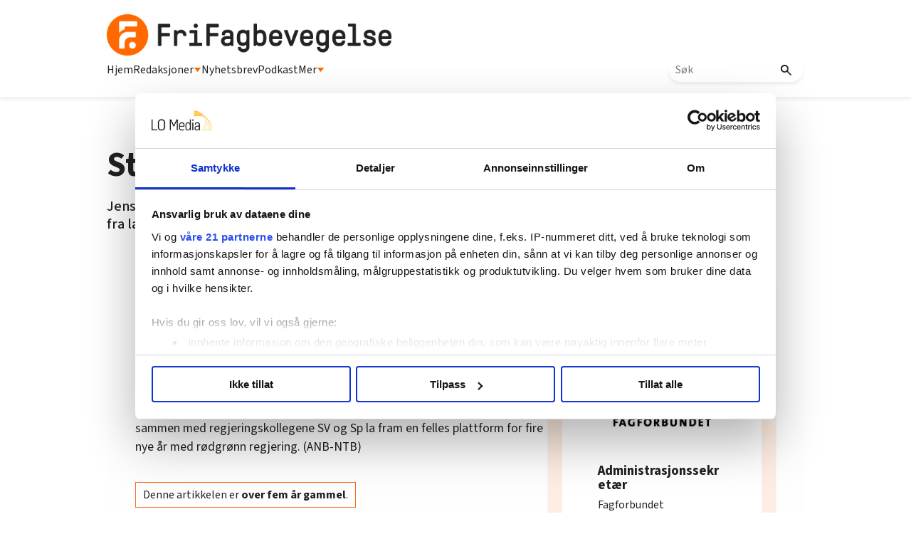

--- FILE ---
content_type: text/html; charset=utf-8
request_url: https://www.google.com/recaptcha/api2/aframe
body_size: 113
content:
<!DOCTYPE HTML><html><head><meta http-equiv="content-type" content="text/html; charset=UTF-8"></head><body><script nonce="_A5Citrg7QSR17l8bCqMAA">/** Anti-fraud and anti-abuse applications only. See google.com/recaptcha */ try{var clients={'sodar':'https://pagead2.googlesyndication.com/pagead/sodar?'};window.addEventListener("message",function(a){try{if(a.source===window.parent){var b=JSON.parse(a.data);var c=clients[b['id']];if(c){var d=document.createElement('img');d.src=c+b['params']+'&rc='+(localStorage.getItem("rc::a")?sessionStorage.getItem("rc::b"):"");window.document.body.appendChild(d);sessionStorage.setItem("rc::e",parseInt(sessionStorage.getItem("rc::e")||0)+1);localStorage.setItem("rc::h",'1762438852276');}}}catch(b){}});window.parent.postMessage("_grecaptcha_ready", "*");}catch(b){}</script></body></html>

--- FILE ---
content_type: text/css; charset=utf-8
request_url: https://frifagbevegelse.no/css-7.74.0.20250411094006.9992b54e48
body_size: 4525
content:
:root{--main-color: #FE6E1E}div.fakta_wrapper{display:flex;padding:20px;position:relative;margin:30px 0;flex-flow:column;height:145px;border-left:5px solid var(--orange);box-shadow:0px 4px 4px 0px rgba(0,0,0,0.06)}div.fakta_wrapper p{font-family:"Source Sans 3", sans-serif;line-height:1.5;font-weight:400;font-size:1.1rem;margin:0 0 1rem 0}div.fakta_wrapper .faktatittel{margin-bottom:20px;font-family:"Source Sans 3", sans-serif;font-weight:700;font-style:normal;font-size:1.25rem;line-height:normal}div.fakta_wrapper .faktamellomtittel{margin-top:10px;margin-bottom:5px;font-size:1.1rem;font-weight:900;line-height:1.2}div.fakta_wrapper .faktatittel+.faktamellomtittel{margin-top:0}div.fakta_wrapper .faktakulepunkt{font-size:1.1rem;font-weight:400;position:relative}div.fakta_wrapper .faktakulepunkt{margin:0 0 4px;padding-left:20px !important}div.fakta_wrapper .faktakulepunkt:before{content:"•";font-size:1rem;position:absolute;left:0px}div.fakta_wrapper .faktakulepunkt+p:not(.faktakulepunkt){margin-top:1rem}div.fakta_wrapper .faktainngang{font-size:1.1rem;font-weight:bold;line-height:1.5;font-family:"Source Sans 3", sans-serif}div.fakta_wrapper .fakta{width:100%}div.fakta_wrapper .faktaitalic{font-size:1.1rem;font-family:"Source Sans 3", sans-serif;font-style:italic;margin-right:3px}div.fakta_wrapper .faktabold{font-size:1.1rem;font-family:"Source Sans 3", sans-serif;font-weight:bold}div.fakta_wrapper .faktabolditalic{font-size:1.1rem;font-family:"Source Sans 3", sans-serif;font-weight:bold;font-style:italic;margin-right:3px}div.fakta_wrapper p.faktakilde{font-size:0.8rem;font-family:"Source Sans 3", sans-serif;font-style:italic;margin:0;float:none !important}div.fakta_wrapper .fakta_button{width:112px;height:36px;background-color:var(--orange);position:absolute;bottom:-10px;right:50%;border-radius:10px;transform:translateX(50%);cursor:pointer;z-index:2}div.fakta_wrapper .fakta_content{overflow:hidden;position:relative;display:inline-block;max-width:100%}div.fakta_wrapper .fakta_content:after{content:"";position:absolute;right:0;left:0;height:100px;display:block;bottom:-25px;background:linear-gradient(to bottom, rgba(255,255,255,0) 0%, #fff 84%, #fff 100%)}div.fakta_wrapper.open{height:auto;padding:20px 20px 30px}div.fakta_wrapper.open .fakta_content:after{display:none}div.fakta_wrapper.open .fakta_button{width:133px}div.fakta_wrapper .fakta_button:before{content:"Les mer";transform:translate(50%, 32%);right:50%;position:absolute;color:var(--white);width:max-content;font-size:16px}div.fakta_wrapper.open .fakta_button:before{content:"Les mindre"}div.fakta_wrapper.aghplacementleft,div.fakta_wrapper.aghplacementright{width:50% !important;overflow:visible}div.fakta_wrapper.aghplacementleft{margin:1rem 1rem 1rem 0}div.fakta_wrapper.aghplacementright{margin:1rem 0 1rem 1rem}div.fakta_wrapper.aghplacementright .faktakulepunkt,div.fakta_wrapper.aghplacementleft .faktakulepunkt{padding-left:20px !important}.nl-debatt div.fakta_wrapper{border-left:5px solid var(--blue)}.nl-debatt div.fakta_wrapper .fakta_button{background-color:var(--blue)}.nl-tema div.fakta_wrapper{border-left:5px solid var(--burgundy)}.nl-tema div.fakta_wrapper .fakta_button{background-color:var(--burgundy)}@media (max-width: 640px){div.fakta_wrapper.aghplacementleft,div.fakta_wrapper.aghplacementright{width:100% !important;margin:30px 0}}@media (min-width: 640px){.fakta_wrapper.aghplacementleft,.fakta_wrapper.aghplacementright{word-break:break-word}.fakta_wrapper.aghplacementleft .faktatittel,.fakta_wrapper.aghplacementright .faktatittel{word-break:normal;min-width:min-content}}div.fakta_wrapper.agexpandedcontent{height:max-content !important}div.fakta_wrapper.agexpandedcontent .fakta_content:after{content:none}div.fakta_wrapper.agexpandedcontent .fakta_button{display:none}.sitat_wrapper{border-left:5px solid var(--main-color);display:flex;flex-flow:column;padding:0 10px;margin:30px 0}.sitat_wrapper p.sitatkilde{text-align:left;margin:0 !important;font-size:0.8rem;font-family:"Source Sans 3", sans-serif;font-style:italic}.sitat_wrapper p.sitat{font-size:1.3rem;line-height:1.7rem;font-weight:700;font-family:"Source Sans 3", sans-serif;margin:0}.nl-tema .sitat_wrapper{border-left:5px solid var(--burgundy)}.nl-debatt .sitat_wrapper{border-left:5px solid var(--blue)}p.uthevet-avsnitt{font-size:1.1rem !important;line-height:1.5rem !important;font-weight:700 !important;font-family:"Source Sans 3", sans-serif;padding-left:10px;border-left:3px solid var(--main-color)}.nl-tema p.uthevet-avsnitt{border-left:3px solid var(--burgundy)}.nl-debatt p.uthevet-avsnitt{border-left:3px solid var(--blue)}


--- FILE ---
content_type: application/javascript; charset=utf-8
request_url: https://frifagbevegelse.no/agimageloader-37.12.5861.0aa8e811c3
body_size: 5756
content:
//2025-01-15 16:34:46
var agImageLoader=function(){function u(e){for(let a=0;a<v.length;a++)if(e<=v[a])return v[a];return 1024}function t(){function e(d){d=d.parentNode.getBoundingClientRect();return d.top<=(window.innerHeight||document.documentElement.clientHeight)+300&&d.left<=(window.innerWidth||document.documentElement.clientWidth)+300&&-300<=d.bottom&&-300<=d.right}for(var a=document.querySelectorAll("[data-ag_max_screen]"),l=0;l<a.length;l++)if(null!==a[l].offsetParent)for(var b=document.querySelectorAll("img.Image"),
c=0;c<b.length;c++){let d=b[c].getAttribute("src");if((void 0==d||null==d||""==d)&&e(b[c])){b[c].onload=function(){this.style.opacity=1};d=b[c].getAttribute("data-agimagewidth");if(null==d||void 0==d)d="";b[c].setAttribute("src",b[c].getAttribute("data-aghref")+d)}}}function w(e){var a=[0,0];do{if("BODY"==e.tagName)break;else{if(!0===agPureCSS){var l=window.getComputedStyle(e);0<parseInt(l.width)&&(a[0]=parseInt(l.width));e.hasAttribute("data-agrelativeheight")&&0<a[0]?a[1]=parseInt(a[0]*(parseFloat(e.getAttribute("data-agrelativeheight"))/
100)):e.classList.contains("agHasHeight")&&(a[1]=parseInt(l.height))}else e.hasAttribute("data-agwidth")&&0<parseInt(e.style.width)&&(a[0]=parseInt(e.style.width)),e.hasAttribute("data-agheight")&&e.hasAttribute("data-agrelativeheight")&&0<a[0]?a[1]=parseInt(a[0]*(parseFloat(e.getAttribute("data-agheight"))/100)):e.hasAttribute("data-agheight")&&0<parseInt(e.style.height)&&(a[1]=parseInt(e.style.height));if(0<a[0]||0<a[1])break}e=e.parentNode}while(e);return a}function x(e){if(void 0===e)for(var a=
document.querySelectorAll("[data-ag_max_screen]"),l=0;l<a.length;l++)null!==a[l].offsetParent&&(e=a[l]);if(void 0===e||null===q)return!1;e=e.getElementsByTagName("img");var b=0;for(l=0;l<e.length;l+=1){var c=0;a=e[l];var d=a.classList.contains("agStaticImage")?w(a.parentNode.parentNode):w(a.parentNode.parentNode.parentNode);var k=a.parentNode;if(void 0!=a.getAttribute("data-agorigwidth")&&void 0!=a.getAttribute("data-agorigheight")){b=parseInt(a.getAttribute("data-agorigwidth"));var g=parseInt(a.getAttribute("data-agorigheight"));
var n=g/b;if(0==d[1])var h=d[1]=parseInt(d[0]*n);else h=d[1],0==d[0]&&(d[0]=parseInt(d[1]/n));var r=d[0];k.style.width=r+"px";k.style.height=h+"px";k.style.paddingTop="0px";b=d[0];var f=parseInt(b*n);if(void 0!=a.getAttribute("data-agleftcrop")){g=parseFloat(a.getAttribute("data-agleftcrop"));var m=parseFloat(a.getAttribute("data-agtopcrop"));var p=parseFloat(a.getAttribute("data-agrightcrop"));c=parseFloat(a.getAttribute("data-agbottomcrop"));b=parseInt(b/((p-g)/100));f=parseInt(b*n);m=parseInt(m/
100*f);c=parseInt(c/100*f);g=parseInt(g/100*b);h=f-m-(f-c);0!=d[1]?(h>d[1]?(f=parseInt(d[1]/h*f),m=parseInt(d[1]/h*m),parseInt(d[1]/h*c),b=parseInt(f/n),p=parseInt(p/100*b),h=g,c=parseInt(r-(p-g)),h<c?(g=0,b=r,f=f=parseInt(b*n),m=parseFloat(a.getAttribute("data-agtopcrop")),c=parseFloat(a.getAttribute("data-agbottomcrop")),m=parseInt(m/100*f),parseInt(c/100*f)):(g-=parseInt(c/2),p-=parseInt(c/2),0>g&&(p-=-1*g,g=0),0>p&&(g-=-1*p,0>g&&(g=0)))):h<d[1]&&(h=m,c=parseInt(d[1]-(c-m)),h<c&&(c=h),m-=c,0>m&&
(m=0)),h=d[1]):r>b-g&&(g=b-r);a.style.width=b+"px";a.style.height=f+"px";a.style.marginLeft="-"+g+"px";a.style.marginTop="-"+m+"px";k.style.height=h+"px"}else"1"==a.getAttribute("data-agnocrop")||"1"==k.parentNode.parentNode.getAttribute("data-agnocrop")?(b=parseInt(k.style.width),f=parseInt(k.style.height),0==b&&0<f&&(b=f/n),0==f&&0<b&&(f=b*n),f/b<n?(b=f/n,"1"!=a.getAttribute("data-agnocrop")&&(c=(parseInt(k.style.width)-b)/2,0>c&&(c=0)),a.style.width=b+"px",a.style.minWidth=b+"px",a.style.marginLeft=
c,a.style.marginTop="auto",a.style.height=f+"px",a.style.minHeight=0):(f=b*n,"1"!=a.getAttribute("data-agnocrop")&&(c=(parseInt(k.style.height,10)-f)/2,0>c&&(c=0)),a.style.height=f+"px",a.style.minHeight=f+"px",a.style.marginTop=c,a.style.width=b+"px",a.style.minWidth="0px",a.style.marginLeft="auto")):f>h?(a.style.width=b+"px",a.style.marginTop="-"+parseInt((f-h)/2)+"px",a.style.height=f+"px"):f<h?(b=parseInt(d[1]/n),f=d[1],a.style.height=f+"px",a.style.marginLeft="-"+parseInt((b-r)/2)+"px",a.style.width=
b+"px"):(a.style.width=b+"px",a.style.height=f+"px");k.style.overflow="hidden"}else"hardcrop"==a.getAttribute("data-agimagetype")?0<d[1]?(b=d[0],h=d[1],k.style.height=h+"px",k.style.textAlign="center",a.style.height="auto",a.style.maxHeight=h+"px",a.style.width="auto",a.style.maxWidth=b+"px",a.style.verticalAlign="middle"):(b=d[0],a.style.width=b+"px",a.style.height="auto"):a.style.maxWidth=d[0]+"px";void 0!=a.getAttribute("data-aghref")&&(c=a.getAttribute("src"),k=d=!1,""!=c&&null!=c?(c=c.substr(c.search("size=")+
5),g=c.search("&"),-1!==g&&(c=c.substr(0,g)),g=parseInt(a.getAttribute("data-agminimgsize")),g=g>=b?g:u(b),g!=parseInt(c)&&(d=!0)):k=!0,k||d)&&(k=-1<a.getAttribute("data-aghref").indexOf("?")?"&":"?",g=parseInt(a.getAttribute("data-agminimgsize")),b=g>=b?g:u(b),a.setAttribute("src",""),c=k+"size="+b+(q?"":"&format=jpeg"),a.setAttribute("data-agimagewidth",c),d&&a.setAttribute("src",a.getAttribute("data-aghref")+c))}return!0}function y(){!1===x()?setTimeout(y,300):t()}function z(){!1===x()?setTimeout(z,
300):(t(),window.addEventListener?(window.addEventListener("scroll",t,!1),window.addEventListener("resize",y,!1)):(window.attachEvent("onscroll",t),window.attachEvent("onresize",y)))}const v=[0,256,512,640,1024,1920,4096];let q=null;(()=>{q=localStorage.getItem("ag_websupported");if(null===q){var e=new Image;e.onload=function(){var a=0<e.width&&0<e.height;localStorage.setItem("ag_webpsupported",a);q=a};e.onerror=function(){localStorage.setItem("ag_webpsupported",!1);q=!1};e.src="[data-uri]"}})();
return{calcImages:x,getClosestSize:w,imageSources:t,getImageSize:u,init:z}}();!0===agPureCSS&&agImageLoader.init();
